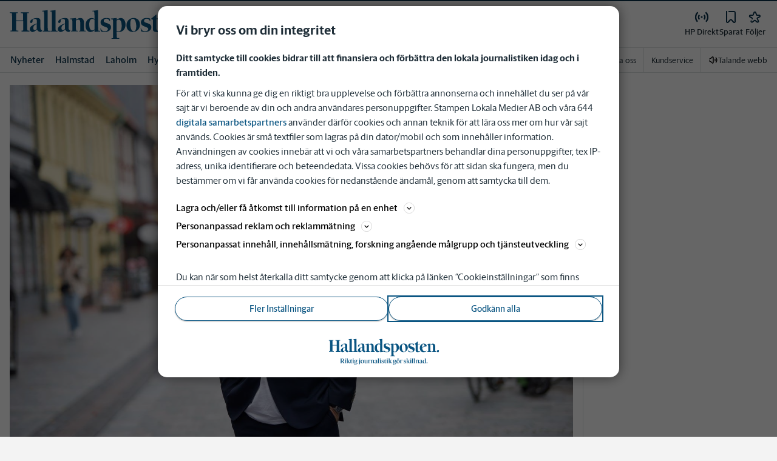

--- FILE ---
content_type: text/plain; charset=utf-8
request_url: https://gto.hallandsposten.se/api/v3/firstparty
body_size: 507
content:
{
  "i": "84c27b5b-c060-4e69-8b88-8b82ae42ac48",
  "r": "hallandsposten.se",
  "v": "v3",
  "e": {},
  "k": [],
  "c": []
}

--- FILE ---
content_type: text/plain; charset=utf-8
request_url: https://gto.hallandsposten.se/api/v3/firstparty
body_size: 522
content:
{
  "i": "559555fb-bc75-427e-8a34-94f1940b980b",
  "r": "hallandsposten.se",
  "v": "v3",
  "e": {},
  "k": [],
  "c": []
}